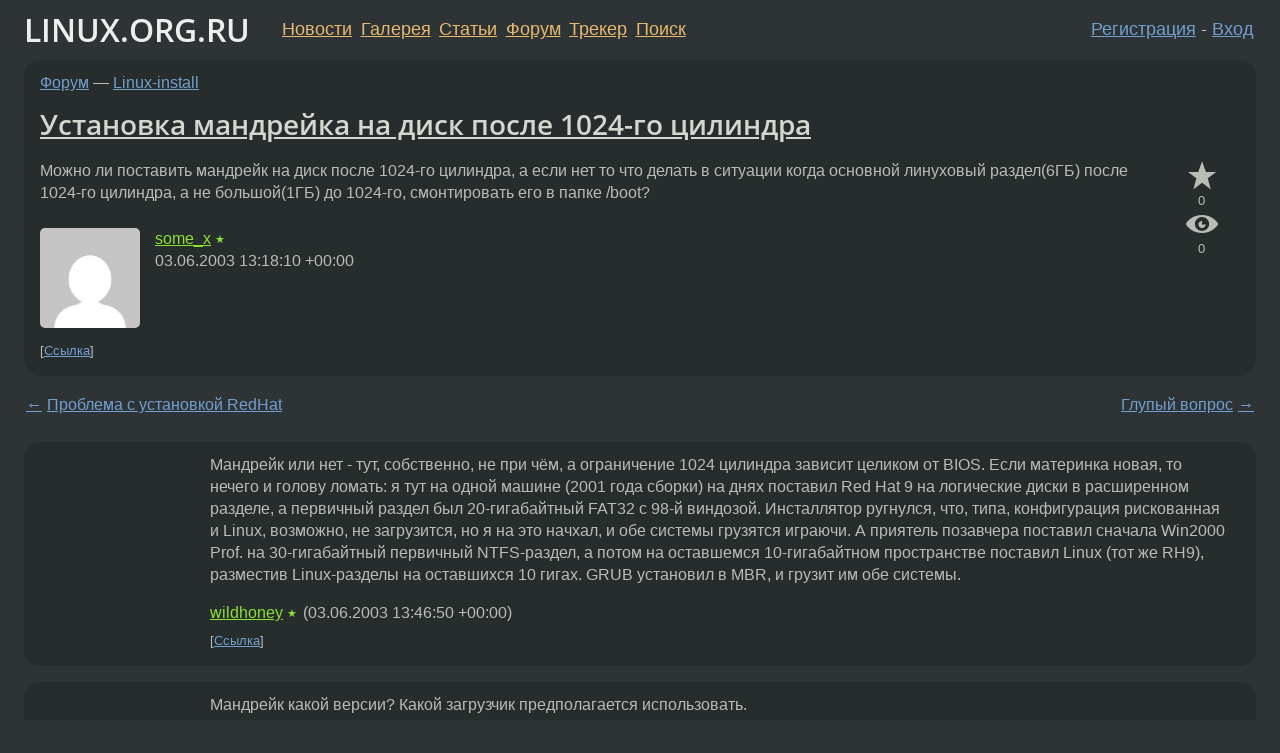

--- FILE ---
content_type: text/html;charset=utf-8
request_url: https://www.linux.org.ru/forum/linux-install/324035
body_size: 6145
content:
<!DOCTYPE html>
<html lang=ru>
<head>
<link rel="stylesheet" type="text/css" href="/tango/combined.css?20260131-0845">
<link rel="preload" href="/js/lor.js?20260131-0845" as="script">

<link rel="yandex-tableau-widget" href="/manifest.json" />
<meta name="referrer" content="always">

<script type="text/javascript">
  /*!
  * $script.js Async loader & dependency manager
  * https://github.com/ded/script.js
  * (c) Dustin Diaz, Jacob Thornton 2011
  * License: MIT
  */
(function(e,d,f){typeof f.module!="undefined"&&f.module.exports?f.module.exports=d():typeof f.define!="undefined"&&f.define=="function"&&f.define.amd?define(e,d):f[e]=d()})("$script",function(){function y(f,e){for(var h=0,g=f.length;h<g;++h){if(!e(f[h])){return E}}return 1}function x(d,c){y(d,function(b){return !c(b)})}function w(p,k,h){function c(b){return b.call?b():K[b]}function q(){if(!--d){K[e]=1,f&&f();for(var b in I){y(b.split("|"),c)&&!x(I[b],c)&&(I[b]=[])}}}p=p[D]?p:[p];var g=k&&k.call,f=g?k:h,e=g?p.join(""):k,d=p.length;return setTimeout(function(){x(p,function(b){if(G[b]){return e&&(J[e]=1),G[b]==2&&q()}G[b]=1,e&&(J[e]=1),v(!L.test(b)&&H?H+b+".js":b,q)})},0),w}function v(h,g){var b=N.createElement("script"),a=E;b.onload=b.onerror=b[z]=function(){if(b[B]&&!/^c|loade/.test(b[B])||a){return}b.onload=b[z]=null,a=1,G[h]=2,g()},b.async=1,b.src=h,M.insertBefore(b,M.firstChild)}var N=document,M=N.getElementsByTagName("head")[0],L=/^https?:\/\//,K={},J={},I={},H,G={},F="string",E=!1,D="push",C="DOMContentLoaded",B="readyState",A="addEventListener",z="onreadystatechange";return !N[B]&&N[A]&&(N[A](C,function u(){N.removeEventListener(C,u,E),N[B]="complete"},E),N[B]="loading"),w.get=v,w.order=function(f,e,h){(function g(a){a=f.shift(),f.length?w(a,g):w(a,e,h)})()},w.path=function(b){H=b},w.ready=function(f,d,h){f=f[D]?f:[f];var g=[];return !x(f,function(b){K[b]||g[D](b)})&&y(f,function(b){return K[b]})?d():!function(b){I[b]=I[b]||[],I[b][D](d),h&&h(g)}(f.join("|")),w},w},this);</script>

<script type="text/javascript">
  $script('/webjars/jquery/2.2.4/jquery.min.js', 'jquery');

  $script.ready('jquery', function() {
    $script('/js/lor.js?20260131-0845', 'lorjs');
    $script('/js/plugins.js?20260131-0845', 'plugins');
  });

  $script('/js/highlight.min.js?20260131-0845', 'hljs');
  $script.ready(['jquery', 'hljs'], function() {
    $(function() {
      hljs.initHighlighting();
    });
  });

  $script('/js/realtime.js?20260131-0845', "realtime");

  $script.ready('lorjs', function() {
    fixTimezone("Europe/Moscow");
  });

  
    $script.ready('lorjs', function() {
      initLoginForm();
    });
  </script>
<title>Установка мандрейка на диск после 1024-го цилиндра — Linux-install — Форум</title>
<meta property="og:title" content="Установка мандрейка на диск после 1024-го цилиндра" >

<meta property="og:image" content="https://www.linux.org.ru/img/good-penguin.png">
  <meta name="twitter:card" content="summary">
<meta name="twitter:site" content="@wwwlinuxorgru">
<meta property="og:description" content="Можно ли поставить мандрейк на диск после 1024-го цилиндра, а если нет то что делать в ситуации когда основной линуховый раздел(6ГБ) после 1024-го цилиндра, а не большой(1ГБ) до 1024-го, смонтировать его в папке /boot?">
<meta property="og:url" content="https://www.linux.org.ru/forum/linux-install/324035">

<link rel="canonical" href="https://www.linux.org.ru/forum/linux-install/324035">

<script type="text/javascript">
  $script.ready('lorjs', function() { initNextPrevKeys(); });
  </script>
<link rel="search" title="Search L.O.R." href="/search.jsp">
<meta name="referrer" content="always">

<base href="https://www.linux.org.ru/">

<link rel="shortcut icon" href="/favicon.ico" type="image/x-icon">
<meta name="viewport" content="initial-scale=1.0">
</head>
<body>
<header id="hd">
  <div id="topProfile">
    </div>

  <span id="sitetitle"><a href="/">LINUX.ORG.RU</a></span>

  <nav class="menu">
    <div id="loginGreating">
      <div id="regmenu" class="head">
          <a href="https://www.linux.org.ru/register.jsp">Регистрация</a> -
          <a id="loginbutton" href="https://www.linux.org.ru/login.jsp">Вход</a>
        </div>

        <form method=POST action="https://www.linux.org.ru/ajax_login_process" style="display: none" id="regform">
          <input type="hidden" name="csrf" value="6+7y24GaJHwjtUi0IdVXbA==">
<label>Имя: <input type=text name=nick size=15 placeholder="nick или email" autocapitalize="off"></label>
          <label>Пароль: <input type=password name=passwd size=15></label>
          <input type=submit value="Вход">
          <input id="hide_loginbutton" type="button" value="Отмена">
        </form>
      </div>

    <ul>
      <li><a href="/news/">Новости</a></li>
      <li><a href="/gallery/">Галерея</a></li>
      <li><a href="/articles/">Статьи</a></li>
      <li><a href="/forum/">Форум</a></li>
      <li><a href="/tracker/">Трекер</a></li>
      <li><a href="/search.jsp">Поиск</a></li>
    </ul>
  </nav>
</header>
<div style="clear: both"></div>
<main id="bd">
<div class=messages itemscope itemtype="http://schema.org/Article">

<article class=msg id="topic-324035">
<header>
    <div class="msg-top-header">
    <span itemprop="articleSection">
      <a href="/forum/">Форум</a> —
      <a href="/forum/linux-install/">Linux-install</a>
      </span>
    
      &emsp;
      </span>
    </div>

    <h1 itemprop="headline">
      <a href="/forum/linux-install/324035">Установка мандрейка на диск после 1024-го цилиндра</a>
      </h1>

    </header>

  <div class="msg-container">

  <div class="msg_body">
    <div class="fav-buttons">
        <a id="favs_button" href="#"><i class="icon-star"></i></a><br><span
           id="favs_count">0</span><br>
        <a id="memories_button" href="#"><i class="icon-eye"></i></a><br><span
           id="memories_count">0</span>
      </div>
    <div itemprop="articleBody">
      <p>Можно ли поставить мандрейк на диск после 1024-го цилиндра, а если нет то 
что делать в ситуации когда основной линуховый раздел(6ГБ) после 1024-го цилиндра, а не большой(1ГБ) до 1024-го, смонтировать его в папке /boot?</div>
<footer>

<div class="userpic"><img class="photo" src="https://secure.gravatar.com/avatar/37a6259cc0c1dae299a7866489dff0bd?s=150&r=g&d=mm&f=y" alt="" width=150 height=150 ></div><div class=sign >
  <a rel="author"itemprop="creator" href="/people/some_x/profile">some_x</a> <span class="stars">★</span><br>
  <time data-format="default" datetime="2003-06-03T17:18:10.420+04:00" itemprop="dateCreated">03.06.03 17:18:10 MSD</time><span class="sign_more">
  </span>
</div>
</footer>

<div class=reply>
          <ul id="topicMenu">
            <li><a href="/forum/linux-install/324035">Ссылка</a></li>
          </ul>
          </div>
      <div class="reactions zero-reactions">
  <form class="reactions-form" action="/reactions" method="POST">
    <input type="hidden" name="csrf" value="6+7y24GaJHwjtUi0IdVXbA==">
<input type="hidden" name="topic" value="324035">
    </form>
</div>

</div>
</div>
</article>

<script type="text/javascript">
  $script.ready('lorjs', function() {
    initStarPopovers();
  });
</script>
<div class="nav">
  <div class="grid-row">
    <div class="grid-3-1">
      <table>
        <tr valign=middle>
          <td style="padding-right: 5px">
              <a href="/forum/linux-install/323978">←</a>
            </td>
            <td align=left valign=top class="hideon-phone">
              <a href="/forum/linux-install/323978">
                Проблема с установкой RedHat</a>
            </td>
          </tr>
      </table>
    </div>
    <div class="grid-3-2">
    </div>
    <div class="grid-3-3">
      <table align="right">
          <tr valign=middle align=right>
            <td class="hideon-phone">
              <a href="/forum/linux-install/324549">
                Глупый вопрос</a>
            </td>
            <td align="right" valign="middle" style="padding-left: 5px">
              <a href="/forum/linux-install/324549">→</a>
            </td>
          </tr>
        </table>
      </div>
  </div>
  </div><div class="comment" id="comments" style="padding-top: 0.5em">

<article class="msg" id="comment-324067">
  <div class="title">
    </div>

  <div class="msg-container">
    <div class="userpic"><img class="photo" src="/img/p.gif" alt="" width=1 height=1 ></div><div class="msg_body message-w-userpic">
      <p>Мандрейк или нет - тут, собственно, не при чём, а ограничение 1024 цилиндра зависит целиком от BIOS. Если материнка новая, то нечего и голову ломать: я тут на одной машине (2001 года сборки) на днях поставил Red Hat 9 на логические диски в расширенном разделе, а первичный раздел был 20-гигабайтный FAT32 с 98-й виндозой. Инсталлятор ругнулся, что, типа, конфигурация рискованная и Linux, возможно, не загрузится, но я на это начхал, и обе системы грузятся играючи. А приятель позавчера поставил сначала Win2000 Prof. на 30-гигабайтный первичный NTFS-раздел, а потом на оставшемся 10-гигабайтном пространстве поставил Linux (тот же RH9), разместив Linux-разделы на оставшихся 10 гигах. GRUB установил в MBR, и грузит им обе системы.</p><div class="sign">
        <a itemprop="creator" href="/people/wildhoney/profile">wildhoney</a> <span class="stars">★</span><br class="visible-phone"> <span class="hideon-phone">(</span><time data-format="default" datetime="2003-06-03T17:46:50.794+04:00" >03.06.03 17:46:50 MSD</time><span class="hideon-phone">)</span>

</div>

      <div class="reply">
          <ul>
            <li><a href="/forum/linux-install/324035?cid=324067">Ссылка</a></li>
          </ul>
        </div>
      <div class="reactions zero-reactions">
  <form class="reactions-form" action="/reactions" method="POST">
    <input type="hidden" name="csrf" value="6+7y24GaJHwjtUi0IdVXbA==">
<input type="hidden" name="topic" value="324035">
    <input type="hidden" name="comment" value="324067">
    </form>
</div>

</div>
  </div>

</article>


<article class="msg" id="comment-324395">
  <div class="title">
    </div>

  <div class="msg-container">
    <div class="userpic"><img class="photo" src="/img/p.gif" alt="" width=1 height=1 ></div><div class="msg_body message-w-userpic">
      <p>Мандрейк какой версии? Какой загрузчик предполагается использовать.<p>Помнится, проблема было не только в биосе, но и в ошибках в конкретных (старых) версиях lilo.</p><div class="sign">
        <a itemprop="creator" href="/people/Ikonta_521/profile">Ikonta_521</a> <span class="stars">★</span><br class="visible-phone"> <span class="hideon-phone">(</span><time data-format="default" datetime="2003-06-04T09:43:44.293+04:00" >04.06.03 09:43:44 MSD</time><span class="hideon-phone">)</span>

</div>

      <div class="reply">
          <ul>
            <li><a href="/forum/linux-install/324035?cid=324395">Ссылка</a></li>
          </ul>
        </div>
      <div class="reactions zero-reactions">
  <form class="reactions-form" action="/reactions" method="POST">
    <input type="hidden" name="csrf" value="6+7y24GaJHwjtUi0IdVXbA==">
<input type="hidden" name="topic" value="324035">
    <input type="hidden" name="comment" value="324395">
    </form>
</div>

</div>
  </div>

</article>


<article class="msg" id="comment-324597">
  <div class="title">
    </div>

  <div class="msg-container">
    <div class="userpic"><img class="photo" src="/img/p.gif" alt="" width=1 height=1 ></div><div class="msg_body message-w-userpic">
      <p>Да, но с LILO проблема была довольно давно, кажись, Mandrake 7.1 уже не имел таких проблем. На всякий случай, конечно, имеет смысл поставить систему посвежее - оно и по другим соображениям целесообразно...</p><div class="sign">
        <a itemprop="creator" href="/people/wildhoney/profile">wildhoney</a> <span class="stars">★</span><br class="visible-phone"> <span class="hideon-phone">(</span><time data-format="default" datetime="2003-06-04T14:29:38.403+04:00" >04.06.03 14:29:38 MSD</time><span class="hideon-phone">)</span>

</div>

      <div class="reply">
          <ul>
            <li><a href="/forum/linux-install/324035?cid=324732" data-samepage="true">Показать ответ</a></li>
            <li><a href="/forum/linux-install/324035?cid=324597">Ссылка</a></li>
          </ul>
        </div>
      <div class="reactions zero-reactions">
  <form class="reactions-form" action="/reactions" method="POST">
    <input type="hidden" name="csrf" value="6+7y24GaJHwjtUi0IdVXbA==">
<input type="hidden" name="topic" value="324035">
    <input type="hidden" name="comment" value="324597">
    </form>
</div>

</div>
  </div>

</article>


<article class="msg" id="comment-324732">
  <div class="title">
    
      Ответ на:
      <a href="/forum/linux-install/324035?cid=324597" data-samepage="true">
          комментарий</a>
        от wildhoney <time data-format="default" datetime="2003-06-04T14:29:38.403+04:00" >04.06.03 14:29:38 MSD</time></div>

  <div class="msg-container">
    <div class="userpic"><img class="photo" src="/img/p.gif" alt="" width=1 height=1 ></div><div class="msg_body message-w-userpic">
      <p><p><i>&gt;Да, но с LILO проблема была довольно давно, кажись, Mandrake 7.1 уже не имел таких проблем.
</i><p>
Не очень. Года 4 назад. Может 5...
<p>
:)
</p><div class="sign">
        <a itemprop="creator" href="/people/Ikonta_521/profile">Ikonta_521</a> <span class="stars">★</span><br class="visible-phone"> <span class="hideon-phone">(</span><time data-format="default" datetime="2003-06-04T17:19:06.717+04:00" >04.06.03 17:19:06 MSD</time><span class="hideon-phone">)</span>

</div>

      <div class="reply">
          <ul>
            <li><a href="/forum/linux-install/324035?cid=324732">Ссылка</a></li>
          </ul>
        </div>
      <div class="reactions zero-reactions">
  <form class="reactions-form" action="/reactions" method="POST">
    <input type="hidden" name="csrf" value="6+7y24GaJHwjtUi0IdVXbA==">
<input type="hidden" name="topic" value="324035">
    <input type="hidden" name="comment" value="324732">
    </form>
</div>

</div>
  </div>

</article>


</div>

<div id="realtime" style="display: none"></div>

<div class="infoblock">
    
        Вы не можете добавлять комментарии в эту тему. Тема перемещена в архив.
      </div>
<div class="nav">
  <div class="grid-row">
    <div class="grid-3-1">
      <table>
        <tr valign=middle>
          <td style="padding-right: 5px">
              <a href="/forum/linux-install/323978">←</a>
            </td>
            <td align=left valign=top class="hideon-phone">
              <a href="/forum/linux-install/323978">
                Проблема с установкой RedHat</a>
            </td>
          </tr>
      </table>
    </div>
    <div class="grid-3-2">
      <a title="Форум - Linux-install"
         href="/forum/linux-install/">
          Linux-install</a>
    </div>
    <div class="grid-3-3">
      <table align="right">
          <tr valign=middle align=right>
            <td class="hideon-phone">
              <a href="/forum/linux-install/324549">
                Глупый вопрос</a>
            </td>
            <td align="right" valign="middle" style="padding-left: 5px">
              <a href="/forum/linux-install/324549">→</a>
            </td>
          </tr>
        </table>
      </div>
  </div>
  </div></div>

<section id="related-topics">
    <h2>Похожие темы</h2>

    <div id="related-topics-list">
      <ul>
          <li>
              <span class="group-label">Форум</span>
              <a href="/forum/general/574397">GRUB после 1024-го цилиндра</a> (2004)
            </li>
          <li>
              <span class="group-label">Форум</span>
              <a href="/forum/linux-install/221734">RH 7.1 проблемы с 1024 цилиндром</a> (2002)
            </li>
          <li>
              <span class="group-label">Форум</span>
              <a href="/forum/talks/157371">Помогите с геометрией диска!!</a> (2002)
            </li>
          <li>
              <span class="group-label">Новости</span>
              <a href="/news/opensource/30827">Новая версия LILO.</a> (2000)
            </li>
          <li>
              <span class="group-label">Форум</span>
              <a href="/forum/linux-install/124795">N цилиндра &gt;1023...</a> (2001)
            </li>
          </ul>
      <ul>
          <li>
              <span class="group-label">Форум</span>
              <a href="/forum/desktop/17194493">Ручная разметка диска в Linux</a> (2023)
            </li>
          <li>
              <span class="group-label">Форум</span>
              <a href="/forum/general/855495">Как уменьшить количество цилиндров на винте с 33000 до чего нить разумного????</a> (2005)
            </li>
          <li>
              <span class="group-label">Форум</span>
              <a href="/forum/linux-install/21476">Как считать цилиндры?</a> (2000)
            </li>
          <li>
              <span class="group-label">Форум</span>
              <a href="/forum/linux-install/325353">Проблемы с lilo</a> (2003)
            </li>
          <li>
              <span class="group-label">Форум</span>
              <a href="/forum/general/18100482">Не могу открыть второй диск</a> (2025)
            </li>
          </ul>
      </div>
  </section>
</main>
<footer id="ft">

<p id="ft-info">
  <a href="/about">О Сервере</a> -
  <a href="/help/rules.md">Правила форума</a> -
  <a href="/help/lorcode.md">Правила разметки (LORCODE)</a> -
  <a href="/help/markdown.md">Правила разметки (Markdown)</a><br>
  <a href="https://github.com/maxcom/lorsource/issues">Сообщить об ошибке</a><br>
  <a href="https://www.linux.org.ru/">https://www.linux.org.ru/</a>
</p>

<script type="text/javascript">
  </script>


</footer>
</body></html>
